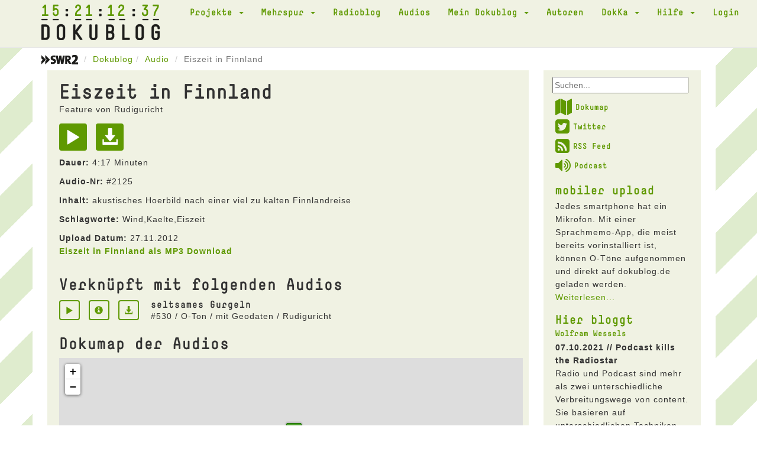

--- FILE ---
content_type: text/html; charset=UTF-8
request_url: https://dokublog.de/audio/2125?sort=-titel
body_size: 5935
content:
<!DOCTYPE html>
<html lang="de-DE">
    <head>
        <meta charset="UTF-8">
        <meta name="viewport" content="width=device-width, initial-scale=1">
        <link rel="shortcut icon" href="/pics/favicon.ico" type="image/x-icon" />
        <link rel="stylesheet" href="/css/font-awesome.min.css">
        <link rel="alternate" type="application/rss+xml" title="Dokublog RSS-Feed" href="http://www.dokublog.de/feed/swr2-dokublog-rss.xml">
        <meta name="csrf-param" content="_csrf">
<meta name="csrf-token" content="p4C_FLrILgM3L3pYpBCmdL3C6HdyyIlFr5-bs73kQMjptvdt2YBfcVhbNDTMXO8axI6kAiD-xXLW5_r53641hA==">
        <title>Eiszeit in Finnland Feature MP3</title>
        <link href="/assets/c978d425/themes/smoothness/jquery-ui.css" rel="stylesheet">
<link href="/assets/456bf9a0/css/bootstrap.css" rel="stylesheet">
<link href="/css/site.css" rel="stylesheet">
<link href="/assets/b8574207/dokuskin/css/dokuplayer.css" rel="stylesheet">    </head>
    <body>
        
        <div class="wrap">
            <div class="loading"><img src="/pics/loading.gif" alt=""></div>
            
            <nav id="w3" class="navbar navbar-default navbar-static-top"><div class="container"><div class="navbar-header"><button type="button" class="navbar-toggle" data-toggle="collapse" data-target="#w3-collapse"><span class="sr-only">Toggle navigation</span>
<span class="icon-bar"></span>
<span class="icon-bar"></span>
<span class="icon-bar"></span></button><a class="navbar-brand" href="/"><span class="clock_days">15</span><span class="clock_hours">21</span><span class="clock_minutes">12</span><span class="clock_seconds">37</span><img src="/pics/dokublog_logo.png" alt=""></a></div><div id="w3-collapse" class="collapse navbar-collapse"><ul id="w4" class="navbar-nav navbar-right nav"><li class="dropdown"><a class="dropdown-toggle" href="#" data-toggle="dropdown">Projekte <span class="caret"></span></a><ul id="w5" class="dropdown-menu"><li><a href="/a/podcast-diskussion" tabindex="-1">Podcast Diskussion</a></li>
<li><a href="/a/akustisches-tagebuch" tabindex="-1">Akustisches Tagebuch</a></li>
<li><a href="/a/akustisches-corona-tagebuch" tabindex="-1">Akustisches Corona Tagebuch</a></li>
<li><a href="/a/kinoklang" tabindex="-1">kinoKlang</a></li>
<li><a href="/a/dokublog-unterwegs" tabindex="-1">dokublog unterwegs</a></li>
<li><a href="/a/mobiler-upload" tabindex="-1">mobiler upload</a></li></ul></li>
<li class="dropdown"><a class="dropdown-toggle" href="#" data-toggle="dropdown">Mehrspur <span class="caret"></span></a><ul id="w6" class="dropdown-menu"><li><a href="/a/mehrspur-110-die-letzte-sendung" tabindex="-1">Mehrspur 110 - die letzte Sendung</a></li>
<li><a href="/a/mehrspur-radio-reflektiert-109" tabindex="-1">Mehrspur. Radio reflektiert 109</a></li>
<li><a href="/a/mehrspur-radio-reflektiert-108" tabindex="-1">Mehrspur. Radio reflektiert 108</a></li>
<li><a href="/a/mehrspur-radio-reflektiert-107" tabindex="-1">Mehrspur. Radio reflektiert 107</a></li>
<li><a href="/a/mehrspur-radio-reflektiert-106" tabindex="-1">Mehrspur. Radio reflektiert 106</a></li>
<li><a href="/a/mehrspur-radio-reflektiert-105" tabindex="-1">Mehrspur. Radio reflektiert 105</a></li>
<li><a href="/a/mehrspur-radio-reflektiert-104" tabindex="-1">Mehrspur. Radio reflektiert 104</a></li>
<li><a href="/a/mehrspur-radio-reflektiert-103" tabindex="-1">Mehrspur. Radio reflektiert 103</a></li>
<li><a href="/a/mehrspur-vorgehort-und-nachgedacht" tabindex="-1">Mehrspur. vorgehört und nachgedacht</a></li>
<li><a href="/a/mehrspur-radio-reflektiert-102" tabindex="-1">Mehrspur. Radio reflektiert 102</a></li>
<li><a href="/a/mehrspur-radio-reflektiert-101" tabindex="-1">Mehrspur. Radio reflektiert 101</a></li>
<li><a href="/a/mehrspur-radio-reflektiert-100" tabindex="-1">Mehrspur. Radio reflektiert 100</a></li>
<li><a href="/a/mehrspur-archiv" tabindex="-1">Mehrspur Archiv</a></li>
<li><a href="/a/mehrspur-extra-10-jahre-dokublog" tabindex="-1">Mehrspur extra: 10 Jahre dokublog!</a></li>
<li><a href="/a/beitrage" tabindex="-1">Beiträge</a></li>
<li><a href="/a/das-jungste-gerucht" tabindex="-1">Das jüngste Gerücht</a></li>
<li><a href="/a/nachrichtenkritik" tabindex="-1">Nachrichtenkritik</a></li>
<li><a href="/a/neuer-eintrag-2" tabindex="-1">Nachrichten aus dem Off</a></li>
<li><a href="/a/neuer-eintrag" tabindex="-1">Sau des Monats</a></li>
<li><a href="/a/glossen" tabindex="-1">Radiohörer</a></li>
<li><a href="/a/kurz-essay-zum-radio" tabindex="-1">Kurz Essay zum Radio</a></li>
<li><a href="/a/neuer-eintrag-3" tabindex="-1">Medientagebuch</a></li>
<li><a href="/a/lauter-likes" tabindex="-1">Lauter Likes?</a></li></ul></li>
<li><a href="/a/radioblog">Radioblog</a></li>
<li><a href="/audio">Audios</a></li>
<li class="dropdown"><a class="dropdown-toggle" href="#" data-toggle="dropdown">Mein Dokublog <span class="caret"></span></a><ul id="w7" class="dropdown-menu"><li><a href="/audio/upload" data-db_noajax="1" tabindex="-1">Neuer Upload</a></li>
<li><a href="/audio/myview" tabindex="-1">Meine Audios</a></li>
<li><a href="/user/me" tabindex="-1">Mein Profil</a></li>
<li><a href="/user/mydownloads" tabindex="-1">Meine Downloads</a></li></ul></li>
<li><a href="/user/autoren" data-db_noajax="1">Autoren</a></li>
<li class="dropdown"><a class="dropdown-toggle" href="#" data-toggle="dropdown">DokKa <span class="caret"></span></a><ul id="w8" class="dropdown-menu"><li><a href="/a/dokka-1" tabindex="-1">DokKa 1</a></li>
<li><a href="/a/dokka-2" tabindex="-1">DokKa 2</a></li>
<li><a href="/a/dokka-3-2" tabindex="-1">DokKa 3</a></li>
<li><a href="/a/dokka-4" tabindex="-1">DokKa 4</a></li>
<li><a href="/a/dokka-5" tabindex="-1">DokKa 5</a></li>
<li><a href="/a/dokka-6" tabindex="-1">DokKa 6</a></li>
<li><a href="/a/dokka-7" tabindex="-1">DokKa 7</a></li>
<li><a href="/a/kurzdoku-wettbewerb" tabindex="-1">KurzDoku Wettbewerb</a></li></ul></li>
<li class="dropdown"><a class="dropdown-toggle" href="#" data-toggle="dropdown">Hilfe <span class="caret"></span></a><ul id="w9" class="dropdown-menu"><li><a href="/a/uber-den-dokublog" tabindex="-1">Über den Dokublog</a></li>
<li><a href="/a/radio" tabindex="-1">Radio</a></li>
<li><a href="/a/mikrofone" tabindex="-1">Mikrofone</a></li>
<li><a href="/a/atmo-aufnahmen" tabindex="-1">Atmo-Aufnahmen</a></li></ul></li>
<li><a href="/site/login" data-db_noajax="1">Login</a></li></ul></div></div></nav>
            <div class="container">
                                <ul class="breadcrumb"><li><a href="https://www.swr.de/swr2/doku-und-feature/swr2-doku-und-feature-index-100.html" target="_blank" data-db_noajax="1"><img src="/pics/swr2.png" alt=""></a> </li><li><a href="/">Dokublog</a></li><li><a href="/audio/index">Audio</a></li>
<li class="active">Eiszeit in Finnland</li>
</ul>                
                
<div class="row">
    <div class="col-xs-12 col-sm-12 col-md-9">
        <div class="doku_box">
            <div class="visible-xs-block">
                <form id="w1" class="form-horizontal" action="/site/searchresult" method="post">
<input type="hidden" name="_csrf" value="p4C_FLrILgM3L3pYpBCmdL3C6HdyyIlFr5-bs73kQMjptvdt2YBfcVhbNDTMXO8axI6kAiD-xXLW5_r53641hA=="><div class="dokublogsearch">
    <div class="form-group field-websearchform-text">

<input type="text" id="sf1" name="WebsearchForm[text]" placeholder="Suchen...">

<div class="help-block"></div>
</div></div>
</form>            </div>
            
            <div class="audio-view">

    <div class="row">
        <div class="col-md-12">
            <h1>Eiszeit in Finnland</h1>

            <h4>
            Feature von Rudiguricht<br />
            </h4>

            <a class="playAudio" href="#" title="Play" aria-label="Play" data-audio="2125"><span class="glyphicon glyphicon-play audio-item-iconsize2"></span></a>
            <a href="/audio/download/2125" title="Download" data-db_noajax="1"><span class="glyphicon glyphicon-download-alt audio-item-iconsize2"></span></a>
            <p><b>Dauer:</b> 4:17 Minuten</p>

            <p><b>Audio-Nr:</b> #2125</p>
            
                            <p><b>Inhalt:</b> akustisches Hoerbild nach einer viel zu kalten Finnlandreise</p>
                        
                                <p><b>Schlagworte:</b> Wind,Kaelte,Eiszeit</p>
            
            
            
            
            
                            <b>Upload Datum:</b> 27.11.2012<br />
            
            <p><b><a href="/audio/download/2125" data-db_noajax="1">Eiszeit in Finnland als MP3 Download</a></b></p>
        </div>

            
    </div>
    <div class="row">
        <div class="col-xs-12">

            <h3>Verknüpft mit folgenden Audios</h3>
            
<div class="artikel-audiolink">
    <div class="artikel-audiolink-buttons">
        <a class="playAudio" href="#" title="Play" aria-label="Play" data-audio="530"><span class="glyphicon glyphicon-play audio-item-iconsize"></span></a>
        <a href="/mp3/seltsames-gurgeln"><span class="glyphicon glyphicon-info-sign audio-item-iconsize"></span></a>
        <a href="/audio/download/530" title="Download" data-db_noajax="1" data-pjax="0"><span class="glyphicon glyphicon-download-alt audio-item-iconsize"></span></a>    </div>

    <div class="artikel-audiolink-content">
        <h3>seltsames Gurgeln</h3>
        <p>#530 / O-Ton / mit Geodaten / Rudiguricht<p>
    </div>

</div>  
            
            <h3>Dokumap der Audios</h3>
            <iframe id="gmdokumap" src="/audio/dokumap/2125"></iframe> 
                          

            <h3>Dokublog Autor Rudiguricht</h3>
                            <p><b>Zum Autor:</b> seit 1975	wohnhaft in Halle/S.1982 	Abitur1985-89	Studium Schlagzeug		diverse Band- und Theaterarbeiten1990-96	Studium Sprechwiss./Sprechkunst	Autor Puppenspiel DIE FARBEN DES MONDES			Stipendium kulturelle Filmförderung Sachsen-A.	1996-2000	Kuratorium FREIWILD-Festival Halle		Mitarbeit in Künstlergruppe TATARIN		Kunstpreis Sachsen-Anhalt	CD-Produktion DER GEIER nach Kafka	Feature-Produktionen für DeutschlandRadio Kultur (J.L.Borges)2000-2006	Arbeit in internat. Performance-Gruppe		The wolf and the winter in Europa und Sing.		Solo-performances, radioart, soundart in London, Barcelona,	Grönland, Berlin, Bratislava, Klaipeda, Riga, Tallin, Wien		Ausstellungen in München, Kiel, Düsseldorf, Halle		Filmarbeiten mit Toni Grisoni (London)		Co-Kuratorium Händelfestspiele und RadioRevolten	diverse Hörspiele für DR Kultur und freie Radios	Autor für mdr Figaro und SDR, ORF	Radio-Ausbildung für verschiedene Medienanstalten, Stiftungen und 	HF-Veranstalter	Programmkoordination NKL CORAX	Programmentwicklungen für mdr Figaro	Entwicklung eines international anwendbaren Radio-Ausbildungs-Planes	für das Leonardo-Programm der EU (gemeinsam mit Uni Klagenfurt,	HF- Akademie Lille, Radio Agora Kärnten und Radio Student Lubliana2007	Autor des Hörspiels – Hauser – der Vogelmensch	Autor des Buches HAUSER	Publikationen zum Hörfunk in div. Anthologien und Zeitschriften (u.a. in                     „Relating Radio“ und „Positionen“	Co-Curator Radiokunstfestival RadioRevolten 2016 mobile Radiokunst-Aktionen seit 2015 </p>
                
                                <p><b>Website:</b> <a href="http://www.radio-mischpoke.net " target="_blank">http://www.radio-mischpoke.net </a></p>
            
            <div id="w0" class="grid-view"><div class="summary">Zeige <b>1-10</b> von <b>249</b> Einträgen.</div>
<table class="table table-striped table-bordered"><thead>
<tr><th>Art</th><th><a class="desc" href="/audio/2125?sort=titel" data-sort="titel">Titel</a></th><th>Upload</th><th class="action-column">&nbsp;</th></tr>
</thead>
<tbody>
<tr data-key="2229"><td>Feature</td><td>Zuwanderung Halle-Stadtrand</td><td>17.03.2013</td><td><a class="playAudio" href="#" title="Play" data-pjax="0" aria-label="Play" data-audio="2229"><span id="xxx" class="glyphicon glyphicon-play"></span></a> <a href="/audio/2229"><span class="glyphicon glyphicon-info-sign"></span></a></td></tr>
<tr data-key="1248"><td>O-Ton</td><td>Zu wenig-eine lyrische Auszeit</td><td>17.09.2010</td><td><a class="playAudio" href="#" title="Play" data-pjax="0" aria-label="Play" data-audio="1248"><span id="xxx" class="glyphicon glyphicon-play"></span></a> <a href="/audio/1248"><span class="glyphicon glyphicon-info-sign"></span></a></td></tr>
<tr data-key="1908"><td>O-Ton</td><td>Wolfgang hagen - Radio Amerik</td><td>25.03.2012</td><td><a class="playAudio" href="#" title="Play" data-pjax="0" aria-label="Play" data-audio="1908"><span id="xxx" class="glyphicon glyphicon-play"></span></a> <a href="/audio/1908"><span class="glyphicon glyphicon-info-sign"></span></a></td></tr>
<tr data-key="2120"><td>O-Ton</td><td>Wintermusik</td><td>27.11.2012</td><td><a class="playAudio" href="#" title="Play" data-pjax="0" aria-label="Play" data-audio="2120"><span id="xxx" class="glyphicon glyphicon-play"></span></a> <a href="/audio/2120"><span class="glyphicon glyphicon-info-sign"></span></a></td></tr>
<tr data-key="1907"><td>O-Ton</td><td>Wiglaf Droste zu Radio</td><td>25.03.2012</td><td><a class="playAudio" href="#" title="Play" data-pjax="0" aria-label="Play" data-audio="1907"><span id="xxx" class="glyphicon glyphicon-play"></span></a> <a href="/audio/1907"><span class="glyphicon glyphicon-info-sign"></span></a></td></tr>
<tr data-key="1245"><td>O-Ton</td><td>Werbung Kienzle Uhren</td><td>17.09.2010</td><td><a class="playAudio" href="#" title="Play" data-pjax="0" aria-label="Play" data-audio="1245"><span id="xxx" class="glyphicon glyphicon-play"></span></a> <a href="/audio/1245"><span class="glyphicon glyphicon-info-sign"></span></a></td></tr>
<tr data-key="2026"><td>O-Ton</td><td>Wer sind moderne Piraten</td><td>02.09.2012</td><td><a class="playAudio" href="#" title="Play" data-pjax="0" aria-label="Play" data-audio="2026"><span id="xxx" class="glyphicon glyphicon-play"></span></a> <a href="/audio/2026"><span class="glyphicon glyphicon-info-sign"></span></a></td></tr>
<tr data-key="1910"><td>Feature</td><td>wer macht fuer wen radio</td><td>25.03.2012</td><td><a class="playAudio" href="#" title="Play" data-pjax="0" aria-label="Play" data-audio="1910"><span id="xxx" class="glyphicon glyphicon-play"></span></a> <a href="/audio/1910"><span class="glyphicon glyphicon-info-sign"></span></a></td></tr>
<tr data-key="4578"><td>Feature</td><td>Wer hat an der Uhr gedreht</td><td>28.02.2020</td><td><a class="playAudio" href="#" title="Play" data-pjax="0" aria-label="Play" data-audio="4578"><span id="xxx" class="glyphicon glyphicon-play"></span></a> <a href="/audio/4578"><span class="glyphicon glyphicon-info-sign"></span></a></td></tr>
<tr data-key="1246"><td>O-Ton</td><td>wenig Zeit</td><td>17.09.2010</td><td><a class="playAudio" href="#" title="Play" data-pjax="0" aria-label="Play" data-audio="1246"><span id="xxx" class="glyphicon glyphicon-play"></span></a> <a href="/audio/1246"><span class="glyphicon glyphicon-info-sign"></span></a></td></tr>
</tbody></table>
<ul class="pagination"><li class="prev disabled"><span>&laquo;</span></li>
<li class="active"><a href="/audio/2125?sort=-titel&amp;page=1&amp;per-page=10" data-page="0">1</a></li>
<li><a href="/audio/2125?sort=-titel&amp;page=2&amp;per-page=10" data-page="1">2</a></li>
<li><a href="/audio/2125?sort=-titel&amp;page=3&amp;per-page=10" data-page="2">3</a></li>
<li><a href="/audio/2125?sort=-titel&amp;page=4&amp;per-page=10" data-page="3">4</a></li>
<li><a href="/audio/2125?sort=-titel&amp;page=5&amp;per-page=10" data-page="4">5</a></li>
<li><a href="/audio/2125?sort=-titel&amp;page=6&amp;per-page=10" data-page="5">6</a></li>
<li><a href="/audio/2125?sort=-titel&amp;page=7&amp;per-page=10" data-page="6">7</a></li>
<li><a href="/audio/2125?sort=-titel&amp;page=8&amp;per-page=10" data-page="7">8</a></li>
<li><a href="/audio/2125?sort=-titel&amp;page=9&amp;per-page=10" data-page="8">9</a></li>
<li><a href="/audio/2125?sort=-titel&amp;page=10&amp;per-page=10" data-page="9">10</a></li>
<li class="next"><a href="/audio/2125?sort=-titel&amp;page=2&amp;per-page=10" data-page="1">&raquo;</a></li></ul></div>
        </div>
    </div>

</div>
        </div>
    </div>

    <div class="hidden-sm hidden-xs col-md-3">
        <div class="doku_box_sidebar">
            <form id="w2" class="form-horizontal" action="/site/searchresult" method="post">
<input type="hidden" name="_csrf" value="p4C_FLrILgM3L3pYpBCmdL3C6HdyyIlFr5-bs73kQMjptvdt2YBfcVhbNDTMXO8axI6kAiD-xXLW5_r53641hA=="><div class="dokublogsearch">
    <div class="form-group field-websearchform-text">

<input type="text" id="sf2" name="WebsearchForm[text]" placeholder="Suchen...">

<div class="help-block"></div>
</div></div>
</form>
        <ul class="dokublogextras">
            <li>
                <a href="/audio/dokumap" data-db_noajax="1"><i class="fa fa-map fa-2x"></i>Dokumap</a>
            </li>
            <li>
                <a href="https://twitter.com/dokublog" target="_blank" data-db_noajax="1"><i class="fa fa-twitter-square fa-2x"></i>Twitter</a>
            </li>
            <li>
                <a href="http://dokublog.de/feed/swr2-dokublog-rss.xml" data-db_noajax="1" target="_blank"><i class="fa fa-rss-square fa-2x"></i>RSS Feed</a>
            </li>
            <li>
                <a href="http://dokublog.de/feed/swr2-dokublog-podcast.xml" data-db_noajax="1" target="_blank"><i class="fa fa-volume-up fa-2x"></i>Podcast</a>
            </li>
        </ul>

        <div class="artikel-sidebar">
    <h2><a href="/a/mobiler-upload">mobiler upload</a></h2>
    <h3></h3>
    Jedes smartphone hat ein Mikrofon. Mit einer Sprachmemo-App, die meist bereits vorinstalliert ist, k&ouml;nnen O-T&ouml;ne aufgenommen und direkt auf dokublog.de geladen werden.    <a href="/a/mobiler-upload">Weiterlesen...</a></div><div class="artikel-sidebar">
    <h2>Hier bloggt</h2>
    <h3><a href="/a/wolfram-wessels">Wolfram Wessels</a></h3>
    
                <p>
                <b>07.10.2021 // Podcast kills the Radiostar</b>
                <br />
                Radio und Podcast sind mehr als zwei unterschiedliche Verbreitungswege von content. Sie basieren auf unterschiedlichen Techniken, werden unterschiedlich rezipiert und unterschiedlich vermarktet. Das hat Konsequenzen f&uuml;r H&ouml;rer wie f&uuml;r Produzenten.                <a href="/a/podcast-kills-the-radiostar">Eintrag lesen ...</a>            </p>
                        <p>
                <b>16.10.2019 // Kultur-Radio-Kunst</b>
                <br />
                F&uuml;hren wir die Diskussion um die Bedeutung des Radios im 21. Jahrhundert weiter: inzwischen agiert es in den verschiedensten Kontexten: on air, im Internet, auf dem Tontr&auml;ger- und&nbsp; Buchmarkt. Welche Rolle spielt es f&uuml;r Kunst und Kultur?                <a href="/a/kultur-radio-kunst">Eintrag lesen ...</a>            </p>
            </div>            </div>
    </div>
</div>


            </div>
        </div>
        
        <footer class="footer">
            <div class="container" id="player">
                
<div class="close-player">
    <span class="glyphicon glyphicon-menu-down"></span>
</div>

<div class="dokuplayer-info">
</div>

<div id="dokuplayer" class="jp-jplayer"></div>
<div id="jdokuplayer_container" class="jp-audio" role="application" aria-label="media player">
    <div class="jp-type-single">
        <div class="jp-gui jp-interface">
            <div class="jp-volume-controls">
                <button class="jp-mute" role="button" tabindex="0">mute</button>
                <button class="jp-volume-max" role="button" tabindex="0">max volume</button>
                <div class="jp-volume-bar">
                    <div class="jp-volume-bar-value"></div>
                </div>
            </div>
            <div class="jp-controls-holder">
                <div class="jp-controls">
                    <button class="jp-play" role="button" tabindex="0">play</button>
                </div>
                <div class="jp-progress">
                    <div class="jp-seek-bar">
                        <div class="jp-play-bar"></div>
                    </div>
                </div>
                <div class="jp-current-time" role="timer" aria-label="time">&nbsp;</div>
                <div class="jp-duration" aria-label="duration" role="timer">&nbsp;</div>

            </div>
        </div>
        <div class="jp-no-solution">
            <span>Update benötigt!</span>
            Bitte aktualisieren Sie Ihren Browser um den Dokublog-Player nutzen zu können. Alternativ benötigen Sie ein aktuelles <a href="http://get.adobe.com/flashplayer/" target="_blank">Flash plugin</a>.
        </div>
    </div>
</div>
            </div>
        </footer>
        
        <div class="doku_footer">
            <div class="container">
            <div class="row">
                <div class="col-xs-12">
                    <a href="/a/datenschutzerklarung">Datenschutzerklärung</a> // <a href="/a/nutzungsbedingungen">Nutzungsbedingungen</a> // <a href="/a/impressum">Impressum</a> // <a href="http://dokublog.de/feed/swr2-dokublog-rss.xml" target="_blank" data-db_noajax="1">RSS Feed</a> // <a href="http://dokublog.de/feed/swr2-dokublog-podcast.xml" target="_blank" data-db_noajax="1">Podcast</a>                 </div>
            </div>
            </div>
        </div>

<script src="/assets/45f352ce/jquery.js"></script>
<script src="/assets/e83029c/yii.js"></script>
<script src="/assets/e83029c/yii.gridView.js"></script>
<script src="/assets/c978d425/jquery-ui.js"></script>
<script src="/assets/e83029c/yii.activeForm.js"></script>
<script src="/js/main.js"></script>
<script src="/js/analytics.js"></script>
<script src="/assets/456bf9a0/js/bootstrap.js"></script>
<script src="/assets/b8574207/jquery.jplayer.min.js"></script>
<script src="/assets/b8574207/dokuplayer.js"></script>
<script>jQuery(function ($) {
jQuery('#w0').yiiGridView({"filterUrl":"\/audio\/2125?sort=-titel","filterSelector":"#w0-filters input, #w0-filters select","filterOnFocusOut":true});
jQuery('#sf1').autocomplete({"autoFill":true,"minLength":"2","source":"\/site\/typesearch","select":
                        function( event, ui ) {
                            $(this).submit();
                      }});
jQuery('#w1').yiiActiveForm([], []);
jQuery('#sf2').autocomplete({"autoFill":true,"minLength":"2","source":"\/site\/typesearch","select":
                        function( event, ui ) {
                            $(this).submit();
                      }});
jQuery('#w2').yiiActiveForm([], []);
});</script>    </body>
</html>


--- FILE ---
content_type: text/html; charset=UTF-8
request_url: https://dokublog.de/audio/dokumap/2125
body_size: 857
content:
<!DOCTYPE html>
<html lang="de-DE">
    <head>
        <meta charset="UTF-8">
        <meta name="viewport" content="width=device-width, initial-scale=1">
        <meta name="csrf-param" content="_csrf">
<meta name="csrf-token" content="sysvV0jjXMs7kNxBM0LVmzxhfrRsSFJT-4rUaZRpUYr9HWcuK6stuVTkki1bDpz1RS0ywT5-HmSC8rUj9iMkxg==">
        <title></title>
        <link href="/assets/cefd4a0a/leaflet.css" rel="stylesheet">
<link href="/assets/456bf9a0/css/bootstrap.css" rel="stylesheet">
<link href="/css/site.css" rel="stylesheet">    </head>
    <body>
                
<div id="w0" style="height: 300px;"></div>

        <script src="/assets/cefd4a0a/leaflet-src.js"></script>
<script src="/assets/45f352ce/jquery.js"></script>
<script src="/assets/e83029c/yii.js"></script>
<script src="/js/main.js"></script>
<script src="/js/analytics.js"></script>
<script>jQuery(function ($) {
function map_init(){
var map = L.map('w0', {});
L.marker([51.482166,11.965814], {"icon":L.icon({"iconUrl":"/pics/maps_oton.png","iconAnchor":[16,37]})}).bindPopup("seltsames Gurgeln").addTo(map);
L.tileLayer('https://b.tile.openstreetmap.de/{z}/{x}/{y}.png ', {"attribution":"&copy; <a href=\"https://www.openstreetmap.org/copyright\" target=\"_blank\">OpenStreetMap</a>-Mitwirkende, <a href=\"https://www.openstreetmap.org/fixthemap\" target=\"_blank\">Fehler melden</a>, <a href=\"https://donate.openstreetmap.org/\" target=\"_blank\">Spenden!</a>, <a href=\"http://creativecommons.org/licenses/by-sa/2.0/\">CC-BY-SA</a>","subdomains":1234}).addTo(map);
map.setView([48.749691,8.225846], 1);}
map_init();
});</script>    </body>
</html>
